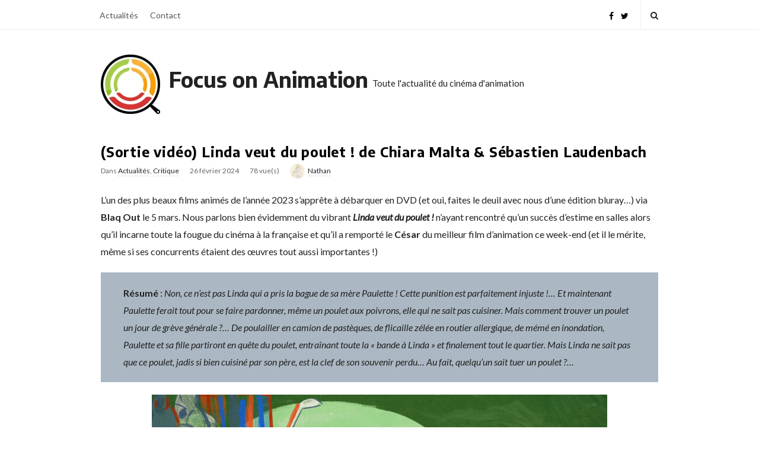

--- FILE ---
content_type: text/html; charset=UTF-8
request_url: https://www.focusonanimation.fr/sortie-video-linda-veut-du-poulet-de-chiara-malta-et-sebastien-laudenbach/49975
body_size: 20244
content:
<!DOCTYPE html>
<html lang="fr-FR" class="no-js">
	<head><meta charset="UTF-8"><script>if(navigator.userAgent.match(/MSIE|Internet Explorer/i)||navigator.userAgent.match(/Trident\/7\..*?rv:11/i)){var href=document.location.href;if(!href.match(/[?&]nowprocket/)){if(href.indexOf("?")==-1){if(href.indexOf("#")==-1){document.location.href=href+"?nowprocket=1"}else{document.location.href=href.replace("#","?nowprocket=1#")}}else{if(href.indexOf("#")==-1){document.location.href=href+"&nowprocket=1"}else{document.location.href=href.replace("#","&nowprocket=1#")}}}}</script><script>class RocketLazyLoadScripts{constructor(){this.triggerEvents=["keydown","mousedown","mousemove","touchmove","touchstart","touchend","wheel"],this.userEventHandler=this._triggerListener.bind(this),this.touchStartHandler=this._onTouchStart.bind(this),this.touchMoveHandler=this._onTouchMove.bind(this),this.touchEndHandler=this._onTouchEnd.bind(this),this.clickHandler=this._onClick.bind(this),this.interceptedClicks=[],window.addEventListener("pageshow",e=>{this.persisted=e.persisted}),window.addEventListener("DOMContentLoaded",()=>{this._preconnect3rdParties()}),this.delayedScripts={normal:[],async:[],defer:[]},this.trash=[],this.allJQueries=[]}_addUserInteractionListener(e){if(document.hidden){e._triggerListener();return}this.triggerEvents.forEach(t=>window.addEventListener(t,e.userEventHandler,{passive:!0})),window.addEventListener("touchstart",e.touchStartHandler,{passive:!0}),window.addEventListener("mousedown",e.touchStartHandler),document.addEventListener("visibilitychange",e.userEventHandler)}_removeUserInteractionListener(){this.triggerEvents.forEach(e=>window.removeEventListener(e,this.userEventHandler,{passive:!0})),document.removeEventListener("visibilitychange",this.userEventHandler)}_onTouchStart(e){"HTML"!==e.target.tagName&&(window.addEventListener("touchend",this.touchEndHandler),window.addEventListener("mouseup",this.touchEndHandler),window.addEventListener("touchmove",this.touchMoveHandler,{passive:!0}),window.addEventListener("mousemove",this.touchMoveHandler),e.target.addEventListener("click",this.clickHandler),this._renameDOMAttribute(e.target,"onclick","rocket-onclick"),this._pendingClickStarted())}_onTouchMove(e){window.removeEventListener("touchend",this.touchEndHandler),window.removeEventListener("mouseup",this.touchEndHandler),window.removeEventListener("touchmove",this.touchMoveHandler,{passive:!0}),window.removeEventListener("mousemove",this.touchMoveHandler),e.target.removeEventListener("click",this.clickHandler),this._renameDOMAttribute(e.target,"rocket-onclick","onclick"),this._pendingClickFinished()}_onTouchEnd(e){window.removeEventListener("touchend",this.touchEndHandler),window.removeEventListener("mouseup",this.touchEndHandler),window.removeEventListener("touchmove",this.touchMoveHandler,{passive:!0}),window.removeEventListener("mousemove",this.touchMoveHandler)}_onClick(e){e.target.removeEventListener("click",this.clickHandler),this._renameDOMAttribute(e.target,"rocket-onclick","onclick"),this.interceptedClicks.push(e),e.preventDefault(),e.stopPropagation(),e.stopImmediatePropagation(),this._pendingClickFinished()}_replayClicks(){window.removeEventListener("touchstart",this.touchStartHandler,{passive:!0}),window.removeEventListener("mousedown",this.touchStartHandler),this.interceptedClicks.forEach(e=>{e.target.dispatchEvent(new MouseEvent("click",{view:e.view,bubbles:!0,cancelable:!0}))})}_waitForPendingClicks(){return new Promise(e=>{this._isClickPending?this._pendingClickFinished=e:e()})}_pendingClickStarted(){this._isClickPending=!0}_pendingClickFinished(){this._isClickPending=!1}_renameDOMAttribute(e,t,i){e.hasAttribute&&e.hasAttribute(t)&&(event.target.setAttribute(i,event.target.getAttribute(t)),event.target.removeAttribute(t))}_triggerListener(){this._removeUserInteractionListener(this),"loading"===document.readyState?document.addEventListener("DOMContentLoaded",this._loadEverythingNow.bind(this)):this._loadEverythingNow()}_preconnect3rdParties(){let e=[];document.querySelectorAll("script[type=rocketlazyloadscript]").forEach(t=>{if(t.hasAttribute("src")){let i=new URL(t.src).origin;i!==location.origin&&e.push({src:i,crossOrigin:t.crossOrigin||"module"===t.getAttribute("data-rocket-type")})}}),e=[...new Map(e.map(e=>[JSON.stringify(e),e])).values()],this._batchInjectResourceHints(e,"preconnect")}async _loadEverythingNow(){this.lastBreath=Date.now(),this._delayEventListeners(this),this._delayJQueryReady(this),this._handleDocumentWrite(),this._registerAllDelayedScripts(),this._preloadAllScripts(),await this._loadScriptsFromList(this.delayedScripts.normal),await this._loadScriptsFromList(this.delayedScripts.defer),await this._loadScriptsFromList(this.delayedScripts.async);try{await this._triggerDOMContentLoaded(),await this._triggerWindowLoad()}catch(e){console.error(e)}window.dispatchEvent(new Event("rocket-allScriptsLoaded")),this._waitForPendingClicks().then(()=>{this._replayClicks()}),this._emptyTrash()}_registerAllDelayedScripts(){document.querySelectorAll("script[type=rocketlazyloadscript]").forEach(e=>{e.hasAttribute("data-rocket-src")?e.hasAttribute("async")&&!1!==e.async?this.delayedScripts.async.push(e):e.hasAttribute("defer")&&!1!==e.defer||"module"===e.getAttribute("data-rocket-type")?this.delayedScripts.defer.push(e):this.delayedScripts.normal.push(e):this.delayedScripts.normal.push(e)})}async _transformScript(e){return await this._littleBreath(),new Promise(t=>{function i(){e.setAttribute("data-rocket-status","executed"),t()}function r(){e.setAttribute("data-rocket-status","failed"),t()}try{let n=e.getAttribute("data-rocket-type"),s=e.getAttribute("data-rocket-src");if(n?(e.type=n,e.removeAttribute("data-rocket-type")):e.removeAttribute("type"),e.addEventListener("load",i),e.addEventListener("error",r),s)e.src=s,e.removeAttribute("data-rocket-src");else if(navigator.userAgent.indexOf("Firefox/")>0){var a=document.createElement("script");[...e.attributes].forEach(e=>{"type"!==e.nodeName&&a.setAttribute("data-rocket-type"===e.nodeName?"type":e.nodeName,e.nodeValue)}),a.text=e.text,e.parentNode.replaceChild(a,e),i()}else e.src="data:text/javascript;base64,"+window.btoa(unescape(encodeURIComponent(e.text)))}catch(o){r()}})}async _loadScriptsFromList(e){let t=e.shift();return t&&t.isConnected?(await this._transformScript(t),this._loadScriptsFromList(e)):Promise.resolve()}_preloadAllScripts(){this._batchInjectResourceHints([...this.delayedScripts.normal,...this.delayedScripts.defer,...this.delayedScripts.async],"preload")}_batchInjectResourceHints(e,t){var i=document.createDocumentFragment();e.forEach(e=>{let r=e.getAttribute&&e.getAttribute("data-rocket-src")||e.src;if(r){let n=document.createElement("link");n.href=r,n.rel=t,"preconnect"!==t&&(n.as="script"),e.getAttribute&&"module"===e.getAttribute("data-rocket-type")&&(n.crossOrigin=!0),e.crossOrigin&&(n.crossOrigin=e.crossOrigin),e.integrity&&(n.integrity=e.integrity),i.appendChild(n),this.trash.push(n)}}),document.head.appendChild(i)}_delayEventListeners(e){let t={};function i(e,i){!function e(i){!t[i]&&(t[i]={originalFunctions:{add:i.addEventListener,remove:i.removeEventListener},eventsToRewrite:[]},i.addEventListener=function(){arguments[0]=r(arguments[0]),t[i].originalFunctions.add.apply(i,arguments)},i.removeEventListener=function(){arguments[0]=r(arguments[0]),t[i].originalFunctions.remove.apply(i,arguments)});function r(e){return t[i].eventsToRewrite.indexOf(e)>=0?"rocket-"+e:e}}(e),t[e].eventsToRewrite.push(i)}function r(e,t){let i=e[t];Object.defineProperty(e,t,{get:()=>i||function(){},set(r){e["rocket"+t]=i=r}})}i(document,"DOMContentLoaded"),i(window,"DOMContentLoaded"),i(window,"load"),i(window,"pageshow"),i(document,"readystatechange"),r(document,"onreadystatechange"),r(window,"onload"),r(window,"onpageshow")}_delayJQueryReady(e){let t;function i(i){if(i&&i.fn&&!e.allJQueries.includes(i)){i.fn.ready=i.fn.init.prototype.ready=function(t){return e.domReadyFired?t.bind(document)(i):document.addEventListener("rocket-DOMContentLoaded",()=>t.bind(document)(i)),i([])};let r=i.fn.on;i.fn.on=i.fn.init.prototype.on=function(){if(this[0]===window){function e(e){return e.split(" ").map(e=>"load"===e||0===e.indexOf("load.")?"rocket-jquery-load":e).join(" ")}"string"==typeof arguments[0]||arguments[0]instanceof String?arguments[0]=e(arguments[0]):"object"==typeof arguments[0]&&Object.keys(arguments[0]).forEach(t=>{delete Object.assign(arguments[0],{[e(t)]:arguments[0][t]})[t]})}return r.apply(this,arguments),this},e.allJQueries.push(i)}t=i}i(window.jQuery),Object.defineProperty(window,"jQuery",{get:()=>t,set(e){i(e)}})}async _triggerDOMContentLoaded(){this.domReadyFired=!0,await this._littleBreath(),document.dispatchEvent(new Event("rocket-DOMContentLoaded")),await this._littleBreath(),window.dispatchEvent(new Event("rocket-DOMContentLoaded")),await this._littleBreath(),document.dispatchEvent(new Event("rocket-readystatechange")),await this._littleBreath(),document.rocketonreadystatechange&&document.rocketonreadystatechange()}async _triggerWindowLoad(){await this._littleBreath(),window.dispatchEvent(new Event("rocket-load")),await this._littleBreath(),window.rocketonload&&window.rocketonload(),await this._littleBreath(),this.allJQueries.forEach(e=>e(window).trigger("rocket-jquery-load")),await this._littleBreath();let e=new Event("rocket-pageshow");e.persisted=this.persisted,window.dispatchEvent(e),await this._littleBreath(),window.rocketonpageshow&&window.rocketonpageshow({persisted:this.persisted})}_handleDocumentWrite(){let e=new Map;document.write=document.writeln=function(t){let i=document.currentScript;i||console.error("WPRocket unable to document.write this: "+t);let r=document.createRange(),n=i.parentElement,s=e.get(i);void 0===s&&(s=i.nextSibling,e.set(i,s));let a=document.createDocumentFragment();r.setStart(a,0),a.appendChild(r.createContextualFragment(t)),n.insertBefore(a,s)}}async _littleBreath(){Date.now()-this.lastBreath>45&&(await this._requestAnimFrame(),this.lastBreath=Date.now())}async _requestAnimFrame(){return document.hidden?new Promise(e=>setTimeout(e)):new Promise(e=>requestAnimationFrame(e))}_emptyTrash(){this.trash.forEach(e=>e.remove())}static run(){let e=new RocketLazyLoadScripts;e._addUserInteractionListener(e)}}RocketLazyLoadScripts.run();</script>
		
		<meta name="viewport" content="width=device-width, initial-scale=1, maximum-scale=1">
		<meta http-equiv="X-UA-Compatible" content="IE=edge">
		<link rel="profile" href="http://gmpg.org/xfn/11">
		<link rel="pingback" href="https://www.focusonanimation.fr/xmlrpc.php">
				<!--[if lt IE 9]>
		<script src="https://www.focusonanimation.fr/wp-content/themes/writing/js/html5.js"></script>
		<![endif]-->
		<script type="rocketlazyloadscript">(function(){document.documentElement.className='js'})();</script>

		<meta name='robots' content='index, follow, max-image-preview:large, max-snippet:-1, max-video-preview:-1' />

	<!-- This site is optimized with the Yoast SEO plugin v21.8.1 - https://yoast.com/wordpress/plugins/seo/ -->
	<title>(Sortie vidéo) Linda veut du poulet ! de Chiara Malta &amp; Sébastien Laudenbach - Focus on Animation</title><link rel="preload" as="style" href="https://fonts.googleapis.com/css?family=Lora%3A400%2C700%7CEncode%20Sans%3Aregular%2C700%7CLato%3Aregular%2Citalic%2C700&#038;subset=latin%2Clatin-ext&#038;display=swap" /><link rel="stylesheet" href="https://fonts.googleapis.com/css?family=Lora%3A400%2C700%7CEncode%20Sans%3Aregular%2C700%7CLato%3Aregular%2Citalic%2C700&#038;subset=latin%2Clatin-ext&#038;display=swap" media="print" onload="this.media='all'" /><noscript><link rel="stylesheet" href="https://fonts.googleapis.com/css?family=Lora%3A400%2C700%7CEncode%20Sans%3Aregular%2C700%7CLato%3Aregular%2Citalic%2C700&#038;subset=latin%2Clatin-ext&#038;display=swap" /></noscript><link rel="stylesheet" href="https://www.focusonanimation.fr/wp-content/cache/min/1/22d19d6a1524e7ea5fc419bc43310087.css" media="all" data-minify="1" />
	<link rel="canonical" href="https://www.focusonanimation.fr/sortie-video-linda-veut-du-poulet-de-chiara-malta-et-sebastien-laudenbach/49975" />
	<meta property="og:locale" content="fr_FR" />
	<meta property="og:type" content="article" />
	<meta property="og:title" content="(Sortie vidéo) Linda veut du poulet ! de Chiara Malta &amp; Sébastien Laudenbach - Focus on Animation" />
	<meta property="og:description" content="L&rsquo;un des plus beaux films animés de l&rsquo;année 2023 s&rsquo;apprête à débarquer en DVD (et oui, faites le deuil avec nous d&rsquo;une édition bluray&#8230;) via Blaq Out le 5 mars. Nous parlons bien évidemment du vibrant Linda veut du poulet [&hellip;]" />
	<meta property="og:url" content="https://www.focusonanimation.fr/sortie-video-linda-veut-du-poulet-de-chiara-malta-et-sebastien-laudenbach/49975" />
	<meta property="og:site_name" content="Focus on Animation" />
	<meta property="article:publisher" content="https://www.facebook.com/focus.on.animation" />
	<meta property="article:published_time" content="2024-02-26T13:00:00+00:00" />
	<meta property="article:modified_time" content="2024-02-27T22:31:57+00:00" />
	<meta property="og:image" content="https://www.focusonanimation.fr/wp-content/uploads/2023/10/LVDP_014-1024x429.jpg" />
	<meta property="og:image:width" content="1024" />
	<meta property="og:image:height" content="429" />
	<meta property="og:image:type" content="image/jpeg" />
	<meta name="author" content="Nathan" />
	<meta name="twitter:card" content="summary_large_image" />
	<meta name="twitter:creator" content="@https://twitter.com/focus_nathan" />
	<meta name="twitter:site" content="@foa_com" />
	<meta name="twitter:label1" content="Écrit par" />
	<meta name="twitter:data1" content="Nathan" />
	<meta name="twitter:label2" content="Durée de lecture estimée" />
	<meta name="twitter:data2" content="4 minutes" />
	<script type="application/ld+json" class="yoast-schema-graph">{"@context":"https://schema.org","@graph":[{"@type":"Article","@id":"https://www.focusonanimation.fr/sortie-video-linda-veut-du-poulet-de-chiara-malta-et-sebastien-laudenbach/49975#article","isPartOf":{"@id":"https://www.focusonanimation.fr/sortie-video-linda-veut-du-poulet-de-chiara-malta-et-sebastien-laudenbach/49975"},"author":{"name":"Nathan","@id":"https://www.focusonanimation.fr/#/schema/person/4440438a6381d11a28ced786dd85ab3c"},"headline":"(Sortie vidéo) Linda veut du poulet ! de Chiara Malta &#038; Sébastien Laudenbach","datePublished":"2024-02-26T13:00:00+00:00","dateModified":"2024-02-27T22:31:57+00:00","mainEntityOfPage":{"@id":"https://www.focusonanimation.fr/sortie-video-linda-veut-du-poulet-de-chiara-malta-et-sebastien-laudenbach/49975"},"wordCount":672,"commentCount":0,"publisher":{"@id":"https://www.focusonanimation.fr/#organization"},"image":{"@id":"https://www.focusonanimation.fr/sortie-video-linda-veut-du-poulet-de-chiara-malta-et-sebastien-laudenbach/49975#primaryimage"},"thumbnailUrl":"https://www.focusonanimation.fr/wp-content/uploads/2023/10/LVDP_014.jpg","keywords":["chiara malta","Gebeka Films","Linda veut du poulet","sébastien laudenbach"],"articleSection":["Actualités","Critique"],"inLanguage":"fr-FR","potentialAction":[{"@type":"CommentAction","name":"Comment","target":["https://www.focusonanimation.fr/sortie-video-linda-veut-du-poulet-de-chiara-malta-et-sebastien-laudenbach/49975#respond"]}]},{"@type":"WebPage","@id":"https://www.focusonanimation.fr/sortie-video-linda-veut-du-poulet-de-chiara-malta-et-sebastien-laudenbach/49975","url":"https://www.focusonanimation.fr/sortie-video-linda-veut-du-poulet-de-chiara-malta-et-sebastien-laudenbach/49975","name":"(Sortie vidéo) Linda veut du poulet ! de Chiara Malta & Sébastien Laudenbach - Focus on Animation","isPartOf":{"@id":"https://www.focusonanimation.fr/#website"},"primaryImageOfPage":{"@id":"https://www.focusonanimation.fr/sortie-video-linda-veut-du-poulet-de-chiara-malta-et-sebastien-laudenbach/49975#primaryimage"},"image":{"@id":"https://www.focusonanimation.fr/sortie-video-linda-veut-du-poulet-de-chiara-malta-et-sebastien-laudenbach/49975#primaryimage"},"thumbnailUrl":"https://www.focusonanimation.fr/wp-content/uploads/2023/10/LVDP_014.jpg","datePublished":"2024-02-26T13:00:00+00:00","dateModified":"2024-02-27T22:31:57+00:00","breadcrumb":{"@id":"https://www.focusonanimation.fr/sortie-video-linda-veut-du-poulet-de-chiara-malta-et-sebastien-laudenbach/49975#breadcrumb"},"inLanguage":"fr-FR","potentialAction":[{"@type":"ReadAction","target":["https://www.focusonanimation.fr/sortie-video-linda-veut-du-poulet-de-chiara-malta-et-sebastien-laudenbach/49975"]}]},{"@type":"ImageObject","inLanguage":"fr-FR","@id":"https://www.focusonanimation.fr/sortie-video-linda-veut-du-poulet-de-chiara-malta-et-sebastien-laudenbach/49975#primaryimage","url":"https://www.focusonanimation.fr/wp-content/uploads/2023/10/LVDP_014.jpg","contentUrl":"https://www.focusonanimation.fr/wp-content/uploads/2023/10/LVDP_014.jpg","width":2048,"height":858},{"@type":"BreadcrumbList","@id":"https://www.focusonanimation.fr/sortie-video-linda-veut-du-poulet-de-chiara-malta-et-sebastien-laudenbach/49975#breadcrumb","itemListElement":[{"@type":"ListItem","position":1,"name":"Home","item":"https://www.focusonanimation.fr/"},{"@type":"ListItem","position":2,"name":"(Sortie vidéo) Linda veut du poulet ! de Chiara Malta &#038; Sébastien Laudenbach"}]},{"@type":"WebSite","@id":"https://www.focusonanimation.fr/#website","url":"https://www.focusonanimation.fr/","name":"Focus on Animation","description":"Toute l&#039;actualité du cinéma d&#039;animation","publisher":{"@id":"https://www.focusonanimation.fr/#organization"},"potentialAction":[{"@type":"SearchAction","target":{"@type":"EntryPoint","urlTemplate":"https://www.focusonanimation.fr/?s={search_term_string}"},"query-input":"required name=search_term_string"}],"inLanguage":"fr-FR"},{"@type":"Organization","@id":"https://www.focusonanimation.fr/#organization","name":"Focus on Animation","url":"https://www.focusonanimation.fr/","logo":{"@type":"ImageObject","inLanguage":"fr-FR","@id":"https://www.focusonanimation.fr/#/schema/logo/image/","url":"https://www.focusonanimation.fr/wp-content/uploads/2021/08/loupe-foa-tn.jpg","contentUrl":"https://www.focusonanimation.fr/wp-content/uploads/2021/08/loupe-foa-tn.jpg","width":100,"height":100,"caption":"Focus on Animation"},"image":{"@id":"https://www.focusonanimation.fr/#/schema/logo/image/"},"sameAs":["https://www.facebook.com/focus.on.animation","https://twitter.com/foa_com"]},{"@type":"Person","@id":"https://www.focusonanimation.fr/#/schema/person/4440438a6381d11a28ced786dd85ab3c","name":"Nathan","image":{"@type":"ImageObject","inLanguage":"fr-FR","@id":"https://www.focusonanimation.fr/#/schema/person/image/","url":"https://secure.gravatar.com/avatar/4d25a90ee019a1ff584b888ddb2f855a?s=96&d=blank&r=g","contentUrl":"https://secure.gravatar.com/avatar/4d25a90ee019a1ff584b888ddb2f855a?s=96&d=blank&r=g","caption":"Nathan"},"description":"Nourri aux univers animés depuis la découverte de \"Kirikou et la sorcière\" en 1998, Nathan porte son regard critique et analytique sur l'univers des longs-métrages. Il est rédacteur sur Focus on Animation depuis 2012 et est l'auteur d'un ouvrage somme sur la carrière de Michel Ocelot (chez Third Editions).","sameAs":["https://focusonanimation.fr/","https://www.instagram.com/nathan_foa/","https://twitter.com/https://twitter.com/focus_nathan"],"url":"https://www.focusonanimation.fr/author/nathan"}]}</script>
	<!-- / Yoast SEO plugin. -->


<link rel='dns-prefetch' href='//platform-api.sharethis.com' />
<link rel='dns-prefetch' href='//stats.wp.com' />
<link rel='dns-prefetch' href='//fonts.googleapis.com' />
<link href='https://fonts.gstatic.com' crossorigin rel='preconnect' />
<link rel="alternate" type="application/rss+xml" title="Focus on Animation &raquo; Flux" href="https://www.focusonanimation.fr/feed" />
<link rel="alternate" type="application/rss+xml" title="Focus on Animation &raquo; Flux des commentaires" href="https://www.focusonanimation.fr/comments/feed" />
<link rel="alternate" type="application/rss+xml" title="Focus on Animation &raquo; (Sortie vidéo) Linda veut du poulet ! de Chiara Malta &#038; Sébastien Laudenbach Flux des commentaires" href="https://www.focusonanimation.fr/sortie-video-linda-veut-du-poulet-de-chiara-malta-et-sebastien-laudenbach/49975/feed" />
<script type="rocketlazyloadscript" data-rocket-type="text/javascript">
window._wpemojiSettings = {"baseUrl":"https:\/\/s.w.org\/images\/core\/emoji\/14.0.0\/72x72\/","ext":".png","svgUrl":"https:\/\/s.w.org\/images\/core\/emoji\/14.0.0\/svg\/","svgExt":".svg","source":{"concatemoji":"https:\/\/www.focusonanimation.fr\/wp-includes\/js\/wp-emoji-release.min.js?ver=6.2.8"}};
/*! This file is auto-generated */
!function(e,a,t){var n,r,o,i=a.createElement("canvas"),p=i.getContext&&i.getContext("2d");function s(e,t){p.clearRect(0,0,i.width,i.height),p.fillText(e,0,0);e=i.toDataURL();return p.clearRect(0,0,i.width,i.height),p.fillText(t,0,0),e===i.toDataURL()}function c(e){var t=a.createElement("script");t.src=e,t.defer=t.type="text/javascript",a.getElementsByTagName("head")[0].appendChild(t)}for(o=Array("flag","emoji"),t.supports={everything:!0,everythingExceptFlag:!0},r=0;r<o.length;r++)t.supports[o[r]]=function(e){if(p&&p.fillText)switch(p.textBaseline="top",p.font="600 32px Arial",e){case"flag":return s("\ud83c\udff3\ufe0f\u200d\u26a7\ufe0f","\ud83c\udff3\ufe0f\u200b\u26a7\ufe0f")?!1:!s("\ud83c\uddfa\ud83c\uddf3","\ud83c\uddfa\u200b\ud83c\uddf3")&&!s("\ud83c\udff4\udb40\udc67\udb40\udc62\udb40\udc65\udb40\udc6e\udb40\udc67\udb40\udc7f","\ud83c\udff4\u200b\udb40\udc67\u200b\udb40\udc62\u200b\udb40\udc65\u200b\udb40\udc6e\u200b\udb40\udc67\u200b\udb40\udc7f");case"emoji":return!s("\ud83e\udef1\ud83c\udffb\u200d\ud83e\udef2\ud83c\udfff","\ud83e\udef1\ud83c\udffb\u200b\ud83e\udef2\ud83c\udfff")}return!1}(o[r]),t.supports.everything=t.supports.everything&&t.supports[o[r]],"flag"!==o[r]&&(t.supports.everythingExceptFlag=t.supports.everythingExceptFlag&&t.supports[o[r]]);t.supports.everythingExceptFlag=t.supports.everythingExceptFlag&&!t.supports.flag,t.DOMReady=!1,t.readyCallback=function(){t.DOMReady=!0},t.supports.everything||(n=function(){t.readyCallback()},a.addEventListener?(a.addEventListener("DOMContentLoaded",n,!1),e.addEventListener("load",n,!1)):(e.attachEvent("onload",n),a.attachEvent("onreadystatechange",function(){"complete"===a.readyState&&t.readyCallback()})),(e=t.source||{}).concatemoji?c(e.concatemoji):e.wpemoji&&e.twemoji&&(c(e.twemoji),c(e.wpemoji)))}(window,document,window._wpemojiSettings);
</script>
<style type="text/css">
img.wp-smiley,
img.emoji {
	display: inline !important;
	border: none !important;
	box-shadow: none !important;
	height: 1em !important;
	width: 1em !important;
	margin: 0 0.07em !important;
	vertical-align: -0.1em !important;
	background: none !important;
	padding: 0 !important;
}
</style>
	
<style id='wp-block-library-inline-css' type='text/css'>
.has-text-align-justify{text-align:justify;}
</style>



<style id='global-styles-inline-css' type='text/css'>
body{--wp--preset--color--black: #000000;--wp--preset--color--cyan-bluish-gray: #abb8c3;--wp--preset--color--white: #ffffff;--wp--preset--color--pale-pink: #f78da7;--wp--preset--color--vivid-red: #cf2e2e;--wp--preset--color--luminous-vivid-orange: #ff6900;--wp--preset--color--luminous-vivid-amber: #fcb900;--wp--preset--color--light-green-cyan: #7bdcb5;--wp--preset--color--vivid-green-cyan: #00d084;--wp--preset--color--pale-cyan-blue: #8ed1fc;--wp--preset--color--vivid-cyan-blue: #0693e3;--wp--preset--color--vivid-purple: #9b51e0;--wp--preset--gradient--vivid-cyan-blue-to-vivid-purple: linear-gradient(135deg,rgba(6,147,227,1) 0%,rgb(155,81,224) 100%);--wp--preset--gradient--light-green-cyan-to-vivid-green-cyan: linear-gradient(135deg,rgb(122,220,180) 0%,rgb(0,208,130) 100%);--wp--preset--gradient--luminous-vivid-amber-to-luminous-vivid-orange: linear-gradient(135deg,rgba(252,185,0,1) 0%,rgba(255,105,0,1) 100%);--wp--preset--gradient--luminous-vivid-orange-to-vivid-red: linear-gradient(135deg,rgba(255,105,0,1) 0%,rgb(207,46,46) 100%);--wp--preset--gradient--very-light-gray-to-cyan-bluish-gray: linear-gradient(135deg,rgb(238,238,238) 0%,rgb(169,184,195) 100%);--wp--preset--gradient--cool-to-warm-spectrum: linear-gradient(135deg,rgb(74,234,220) 0%,rgb(151,120,209) 20%,rgb(207,42,186) 40%,rgb(238,44,130) 60%,rgb(251,105,98) 80%,rgb(254,248,76) 100%);--wp--preset--gradient--blush-light-purple: linear-gradient(135deg,rgb(255,206,236) 0%,rgb(152,150,240) 100%);--wp--preset--gradient--blush-bordeaux: linear-gradient(135deg,rgb(254,205,165) 0%,rgb(254,45,45) 50%,rgb(107,0,62) 100%);--wp--preset--gradient--luminous-dusk: linear-gradient(135deg,rgb(255,203,112) 0%,rgb(199,81,192) 50%,rgb(65,88,208) 100%);--wp--preset--gradient--pale-ocean: linear-gradient(135deg,rgb(255,245,203) 0%,rgb(182,227,212) 50%,rgb(51,167,181) 100%);--wp--preset--gradient--electric-grass: linear-gradient(135deg,rgb(202,248,128) 0%,rgb(113,206,126) 100%);--wp--preset--gradient--midnight: linear-gradient(135deg,rgb(2,3,129) 0%,rgb(40,116,252) 100%);--wp--preset--duotone--dark-grayscale: url('#wp-duotone-dark-grayscale');--wp--preset--duotone--grayscale: url('#wp-duotone-grayscale');--wp--preset--duotone--purple-yellow: url('#wp-duotone-purple-yellow');--wp--preset--duotone--blue-red: url('#wp-duotone-blue-red');--wp--preset--duotone--midnight: url('#wp-duotone-midnight');--wp--preset--duotone--magenta-yellow: url('#wp-duotone-magenta-yellow');--wp--preset--duotone--purple-green: url('#wp-duotone-purple-green');--wp--preset--duotone--blue-orange: url('#wp-duotone-blue-orange');--wp--preset--font-size--small: 13px;--wp--preset--font-size--medium: 20px;--wp--preset--font-size--large: 36px;--wp--preset--font-size--x-large: 42px;--wp--preset--spacing--20: 0.44rem;--wp--preset--spacing--30: 0.67rem;--wp--preset--spacing--40: 1rem;--wp--preset--spacing--50: 1.5rem;--wp--preset--spacing--60: 2.25rem;--wp--preset--spacing--70: 3.38rem;--wp--preset--spacing--80: 5.06rem;--wp--preset--shadow--natural: 6px 6px 9px rgba(0, 0, 0, 0.2);--wp--preset--shadow--deep: 12px 12px 50px rgba(0, 0, 0, 0.4);--wp--preset--shadow--sharp: 6px 6px 0px rgba(0, 0, 0, 0.2);--wp--preset--shadow--outlined: 6px 6px 0px -3px rgba(255, 255, 255, 1), 6px 6px rgba(0, 0, 0, 1);--wp--preset--shadow--crisp: 6px 6px 0px rgba(0, 0, 0, 1);}:where(.is-layout-flex){gap: 0.5em;}body .is-layout-flow > .alignleft{float: left;margin-inline-start: 0;margin-inline-end: 2em;}body .is-layout-flow > .alignright{float: right;margin-inline-start: 2em;margin-inline-end: 0;}body .is-layout-flow > .aligncenter{margin-left: auto !important;margin-right: auto !important;}body .is-layout-constrained > .alignleft{float: left;margin-inline-start: 0;margin-inline-end: 2em;}body .is-layout-constrained > .alignright{float: right;margin-inline-start: 2em;margin-inline-end: 0;}body .is-layout-constrained > .aligncenter{margin-left: auto !important;margin-right: auto !important;}body .is-layout-constrained > :where(:not(.alignleft):not(.alignright):not(.alignfull)){max-width: var(--wp--style--global--content-size);margin-left: auto !important;margin-right: auto !important;}body .is-layout-constrained > .alignwide{max-width: var(--wp--style--global--wide-size);}body .is-layout-flex{display: flex;}body .is-layout-flex{flex-wrap: wrap;align-items: center;}body .is-layout-flex > *{margin: 0;}:where(.wp-block-columns.is-layout-flex){gap: 2em;}.has-black-color{color: var(--wp--preset--color--black) !important;}.has-cyan-bluish-gray-color{color: var(--wp--preset--color--cyan-bluish-gray) !important;}.has-white-color{color: var(--wp--preset--color--white) !important;}.has-pale-pink-color{color: var(--wp--preset--color--pale-pink) !important;}.has-vivid-red-color{color: var(--wp--preset--color--vivid-red) !important;}.has-luminous-vivid-orange-color{color: var(--wp--preset--color--luminous-vivid-orange) !important;}.has-luminous-vivid-amber-color{color: var(--wp--preset--color--luminous-vivid-amber) !important;}.has-light-green-cyan-color{color: var(--wp--preset--color--light-green-cyan) !important;}.has-vivid-green-cyan-color{color: var(--wp--preset--color--vivid-green-cyan) !important;}.has-pale-cyan-blue-color{color: var(--wp--preset--color--pale-cyan-blue) !important;}.has-vivid-cyan-blue-color{color: var(--wp--preset--color--vivid-cyan-blue) !important;}.has-vivid-purple-color{color: var(--wp--preset--color--vivid-purple) !important;}.has-black-background-color{background-color: var(--wp--preset--color--black) !important;}.has-cyan-bluish-gray-background-color{background-color: var(--wp--preset--color--cyan-bluish-gray) !important;}.has-white-background-color{background-color: var(--wp--preset--color--white) !important;}.has-pale-pink-background-color{background-color: var(--wp--preset--color--pale-pink) !important;}.has-vivid-red-background-color{background-color: var(--wp--preset--color--vivid-red) !important;}.has-luminous-vivid-orange-background-color{background-color: var(--wp--preset--color--luminous-vivid-orange) !important;}.has-luminous-vivid-amber-background-color{background-color: var(--wp--preset--color--luminous-vivid-amber) !important;}.has-light-green-cyan-background-color{background-color: var(--wp--preset--color--light-green-cyan) !important;}.has-vivid-green-cyan-background-color{background-color: var(--wp--preset--color--vivid-green-cyan) !important;}.has-pale-cyan-blue-background-color{background-color: var(--wp--preset--color--pale-cyan-blue) !important;}.has-vivid-cyan-blue-background-color{background-color: var(--wp--preset--color--vivid-cyan-blue) !important;}.has-vivid-purple-background-color{background-color: var(--wp--preset--color--vivid-purple) !important;}.has-black-border-color{border-color: var(--wp--preset--color--black) !important;}.has-cyan-bluish-gray-border-color{border-color: var(--wp--preset--color--cyan-bluish-gray) !important;}.has-white-border-color{border-color: var(--wp--preset--color--white) !important;}.has-pale-pink-border-color{border-color: var(--wp--preset--color--pale-pink) !important;}.has-vivid-red-border-color{border-color: var(--wp--preset--color--vivid-red) !important;}.has-luminous-vivid-orange-border-color{border-color: var(--wp--preset--color--luminous-vivid-orange) !important;}.has-luminous-vivid-amber-border-color{border-color: var(--wp--preset--color--luminous-vivid-amber) !important;}.has-light-green-cyan-border-color{border-color: var(--wp--preset--color--light-green-cyan) !important;}.has-vivid-green-cyan-border-color{border-color: var(--wp--preset--color--vivid-green-cyan) !important;}.has-pale-cyan-blue-border-color{border-color: var(--wp--preset--color--pale-cyan-blue) !important;}.has-vivid-cyan-blue-border-color{border-color: var(--wp--preset--color--vivid-cyan-blue) !important;}.has-vivid-purple-border-color{border-color: var(--wp--preset--color--vivid-purple) !important;}.has-vivid-cyan-blue-to-vivid-purple-gradient-background{background: var(--wp--preset--gradient--vivid-cyan-blue-to-vivid-purple) !important;}.has-light-green-cyan-to-vivid-green-cyan-gradient-background{background: var(--wp--preset--gradient--light-green-cyan-to-vivid-green-cyan) !important;}.has-luminous-vivid-amber-to-luminous-vivid-orange-gradient-background{background: var(--wp--preset--gradient--luminous-vivid-amber-to-luminous-vivid-orange) !important;}.has-luminous-vivid-orange-to-vivid-red-gradient-background{background: var(--wp--preset--gradient--luminous-vivid-orange-to-vivid-red) !important;}.has-very-light-gray-to-cyan-bluish-gray-gradient-background{background: var(--wp--preset--gradient--very-light-gray-to-cyan-bluish-gray) !important;}.has-cool-to-warm-spectrum-gradient-background{background: var(--wp--preset--gradient--cool-to-warm-spectrum) !important;}.has-blush-light-purple-gradient-background{background: var(--wp--preset--gradient--blush-light-purple) !important;}.has-blush-bordeaux-gradient-background{background: var(--wp--preset--gradient--blush-bordeaux) !important;}.has-luminous-dusk-gradient-background{background: var(--wp--preset--gradient--luminous-dusk) !important;}.has-pale-ocean-gradient-background{background: var(--wp--preset--gradient--pale-ocean) !important;}.has-electric-grass-gradient-background{background: var(--wp--preset--gradient--electric-grass) !important;}.has-midnight-gradient-background{background: var(--wp--preset--gradient--midnight) !important;}.has-small-font-size{font-size: var(--wp--preset--font-size--small) !important;}.has-medium-font-size{font-size: var(--wp--preset--font-size--medium) !important;}.has-large-font-size{font-size: var(--wp--preset--font-size--large) !important;}.has-x-large-font-size{font-size: var(--wp--preset--font-size--x-large) !important;}
.wp-block-navigation a:where(:not(.wp-element-button)){color: inherit;}
:where(.wp-block-columns.is-layout-flex){gap: 2em;}
.wp-block-pullquote{font-size: 1.5em;line-height: 1.6;}
</style>









<!--[if lt IE 9]>
<link rel='stylesheet' id='asalah-ie-css' href='https://www.focusonanimation.fr/wp-content/themes/writing/css/ie.css?ver=6.2.8' type='text/css' media='all' />
<![endif]-->



<script type="rocketlazyloadscript" data-rocket-type='text/javascript' data-rocket-src='https://www.focusonanimation.fr/wp-includes/js/jquery/jquery.min.js?ver=3.6.4' id='jquery-core-js' defer></script>
<script type="rocketlazyloadscript" data-rocket-type='text/javascript' data-rocket-src='https://www.focusonanimation.fr/wp-includes/js/jquery/jquery-migrate.min.js?ver=3.4.0' id='jquery-migrate-js' defer></script>
<script type="rocketlazyloadscript" data-minify="1" data-rocket-type='text/javascript' data-rocket-src='https://www.focusonanimation.fr/wp-content/cache/min/1/js/sharethis.js?ver=1677282021' id='share-this-share-buttons-mu-js' defer></script>
<script type="rocketlazyloadscript" data-minify="1" data-rocket-type='text/javascript' data-rocket-src='https://www.focusonanimation.fr/wp-content/cache/min/1/wp-content/themes/writing/js/modernizr.js?ver=1677282024' id='asalah-modernizr-js' defer></script>
<link rel="https://api.w.org/" href="https://www.focusonanimation.fr/wp-json/" /><link rel="alternate" type="application/json" href="https://www.focusonanimation.fr/wp-json/wp/v2/posts/49975" /><link rel="EditURI" type="application/rsd+xml" title="RSD" href="https://www.focusonanimation.fr/xmlrpc.php?rsd" />
<link rel="wlwmanifest" type="application/wlwmanifest+xml" href="https://www.focusonanimation.fr/wp-includes/wlwmanifest.xml" />
<meta name="generator" content="WordPress 6.2.8" />
<link rel='shortlink' href='https://wp.me/pxfNt-d03' />
<link rel="alternate" type="application/json+oembed" href="https://www.focusonanimation.fr/wp-json/oembed/1.0/embed?url=https%3A%2F%2Fwww.focusonanimation.fr%2Fsortie-video-linda-veut-du-poulet-de-chiara-malta-et-sebastien-laudenbach%2F49975" />
<link rel="alternate" type="text/xml+oembed" href="https://www.focusonanimation.fr/wp-json/oembed/1.0/embed?url=https%3A%2F%2Fwww.focusonanimation.fr%2Fsortie-video-linda-veut-du-poulet-de-chiara-malta-et-sebastien-laudenbach%2F49975&#038;format=xml" />
<meta name="generator" content="Redux 4.5.9" />	<style>img#wpstats{display:none}</style>
		<style type="text/css" id="asalah_custom_style_code">.site_logo, .site_logo a { font-family:"Encode Sans","Helvetica Neue",sans-serif; letter-spacing: normal;}body {font-family:"Lato","Helvetica Neue",sans-serif;}.title a:hover, .title a:focus , .post_navigation_item .post_info_wrapper .post_title a:hover, .post_navigation_item .post_info_wrapper .post_title a:focus {color:#015d90;}.logo_dot, .top_header_items_holder .logo_dot {display: none;}.logo_tagline.site_tagline {font-family:"Lato","Helvetica Neue",sans-serif !important;}h1,h2,h3,h4,h5,h6 {font-family:"Encode Sans","Helvetica Neue",sans-serif!important;}.main_content.col-md-12 .blog_single .blog_post_text, .main_content.col-md-9 .blog_single .blog_post_text {font-family:"Lato","Helvetica Neue",sans-serif;}.main_content.col-md-12 .blog_posts_list .blog_post_text, .blog_post_description, .blog_posts_wrapper.masonry_blog_style .blog_post_description, .main_content.col-md-12 .blog_posts_wrapper.list_blog_style.blog_posts_list .blog_post_text, .blog_posts_wrapper.list_blog_style .blog_post_description p, .blog_posts_wrapper.masonry_blog_style .blog_post_description, .blog_posts_wrapper.banner_grid_blog_style .blog_style_featured_other .blog_post_description, .blog_posts_wrapper.list_blog_style .blog_post_description p, .blog_posts_wrapper.banner_list_blog_style .blog_style_featured_other .blog_post_description p {font-family:"Lato","Helvetica Neue",sans-serif;}.nav > li > a, .dropdown-menu > li > a {font-family:"Lato","Helvetica Neue",sans-serif;}.main_content .blog_posts_wrapper.blog_posts_list .blog_post_title .title, .main_content.col-md-9 .blog_posts_wrapper.blog_posts_list .blog_post_title .title {font-family:"Lato","Helvetica Neue",sans-serif;}.main_content .blog_single > .blog_post_container .blog_post_title .title {font-family:"Lato","Helvetica Neue",sans-serif;}.blog_post_meta .blog_meta_item {font-family:"Lato","Helvetica Neue",sans-serif;}.widget_container .widget_title {font-family:"Lato","Helvetica Neue",sans-serif;}.skin_color, .skin_color_hover:hover, a, .user_info_button:hover, .header_social_icons a:hover, .blog_post_meta .blog_meta_item a:hover, .widget_container ul li a:hover, .asalah_post_gallery_nav_container ul.flex-direction-nav > li a:hover:before, .post_navigation_item:hover a.post_navigation_arrow, .comment_body p a:hover, .author_text .social_icons_list a:hover, .skin_color_hover:focus, a, .user_info_button:focus, .header_social_icons a:focus, .blog_post_meta .blog_meta_item a:focus, .widget_container ul li a:focus, .asalah_post_gallery_nav_container ul.flex-direction-nav > li a:focus:before, .post_navigation_item:focus a.post_navigation_arrow, .comment_body p a:focus, .author_text .social_icons_list a:focus, .author_text .social_icons_list a:active {color: #015d90;}.skin_bg, .skin_bg_hover:hover, .blog_post_control_item a:hover, .widget_container.asalah-social-widget .widget_social_icon:hover, .tagcloud a:hover, .cookies_accept_button:hover, .skin_bg, .skin_bg_hover:focus, .blog_post_control_item a:focus, .widget_container.asalah-social-widget .widget_social_icon:focus, .tagcloud a:focus, .cookies_accept_button:focus {background-color: #015d90;}.skin_border, .blog_post_control_item a, .navigation.pagination .nav-links .page-numbers:hover, .navigation.pagination .nav-links .page-numbers:focus, .navigation.pagination .nav-links .page-numbers.current, .navigation_links a:hover, .navigation_links a:focus, .cookies_accept_button {border-color: #015d90;}.skin_border_left {border-left-color: #015d90;}.skin_border_right {border-right-color: #015d90;}.skin_border_top {border-top-color: #015d90;}progress[value]::-webkit-progress-value {background-color:#015d90;}progress[value]::-moz-progress-bar {background-color:#015d90;}.skin_border_bottom,.comment_body p a:hover, .comment_body p a:focus {border-bottom-color: #015d90;}</style><style type="text/css">.recentcomments a{display:inline !important;padding:0 !important;margin:0 !important;}</style>		<style type="text/css" id="wp-custom-css">
			.wp-embed-responsive .wp-block-embed__wrapper:before {
    padding-top: 0 !important;
}		</style>
		<noscript><style id="rocket-lazyload-nojs-css">.rll-youtube-player, [data-lazy-src]{display:none !important;}</style></noscript>	</head>
		<body class="post-template-default single single-post postid-49975 single-format-standard wp-embed-responsive sticky_menu_enabled masvideos-no-js">

					<!-- Load facebook SDK -->
			<div id="fb-root"></div>
			<script type="rocketlazyloadscript">window.addEventListener('DOMContentLoaded', function() {
			jQuery(document).ready(function() {
								
					(function(d, s, id){
			     var js, fjs = d.getElementsByTagName(s)[0];
			     if (d.getElementById(id)) {return;}
			     js = d.createElement(s); js.id = id; js.async = true;
			     js.src = "//connect.facebook.net/fr_FR/sdk.js#xfbml=1&version=v2.11";
			     fjs.parentNode.insertBefore(js, fjs);
			   }(document, 'script', 'facebook-jssdk'));
			 });
			});</script>
		    <!-- End Load facebook SDK -->
		
			<!-- top menu area -->
			<div class="sticky_header">
						<div class="top_menu_wrapper">
			<div class="container">
				<div class="mobile_menu_button">
											<span class="mobile_menu_text">Menu</span>
											<div class="writing_mobile_icon"><span></span><span></span><span></span></div>
				</div><!-- end mobile_menu_button -->
							<div class="top_header_items_holder">
											<div class="main_menu pull-left">
							<div class="main_nav"><ul id="menu-menu-principal" class="nav navbar-nav"><li id="menu-item-46273" class="menu-item menu-item-type-custom menu-item-object-custom menu-item-home menu-item-46273 default_menu"><a href="https://www.focusonanimation.fr/">Actualités</a></li>
<li id="menu-item-44064" class="menu-item menu-item-type-post_type menu-item-object-page menu-item-44064 default_menu"><a href="https://www.focusonanimation.fr/contact">Contact</a></li>
</ul></div>						</div>
											<div class="header_icons pull-right text_right">

							<!-- start header social icons --> <div class="social_icons_list header_social_icons pull-left"><a rel="nofollow noreferrer" target="_blank" href="https://www.facebook.com/focus.on.animation" title="Facebook" class="social_icon social_facebook social_icon_facebook"><i class="fa fa-facebook"></i></a><a rel="nofollow noreferrer" target="_blank" href="https://twitter.com/foa_com" title="Twitter" class="social_icon social_twitter social_icon_twitter"><i class="fa fa-twitter"></i></a></div> <!-- end header social icons --> 								<!-- start search box -->
								<div class="header_search pull-right">
									<form class="search clearfix animated searchHelperFade" method="get" id="searchform" action="https://www.focusonanimation.fr/">
	<input class="col-md-12 search_text" id="appendedInputButton" placeholder="Chercher" type="text" name="s">
	<input type="hidden" name="post_type" value="post" />
	<i class="fa fa-search"><input type="submit" class="search_submit" id="searchsubmit" value="" /></i>
</form>
								</div>
								<!-- end search box -->
													</div>
									</div> <!-- end .top_header_items_holder -->
			</div> <!-- end container -->
		</div>
					</div> <!-- end sticky_header -->
				<div id="page" class="hfeed site">

			<!-- start site main container -->
			<div class="site_main_container">
				<!-- header -->
					<header class="site_header">

						<!-- top menu area -->
													<div class="invisible_header"></div>
												<!-- header logo wrapper -->
						<div class="header_logo_wrapper  ">
							<div class="container">
										<div class="logo_wrapper logo_type_image_text">
			<style>.site_logo_image {}.logo_type_image_text .logo_text_content { margin-top: 17px;}</style>			<a class="asalah_logo default_logo retina_logo" title="Focus on Animation" href="https://www.focusonanimation.fr/" rel="home">
					<img width="100" height="100"  src="data:image/svg+xml,%3Csvg%20xmlns='http://www.w3.org/2000/svg'%20viewBox='0%200%20100%20100'%3E%3C/svg%3E"  class="site_logo img-responsive site_logo_image pull-left clearfix" alt="Focus on Animation" data-lazy-src="https://www.focusonanimation.fr/wp-content/uploads/2021/08/loupe-foa-tn.jpg" /><noscript><img width="100" height="100"  src="https://www.focusonanimation.fr/wp-content/uploads/2021/08/loupe-foa-tn.jpg"  class="site_logo img-responsive site_logo_image pull-left clearfix" alt="Focus on Animation" /></noscript>
				</a>
				 <div class="logo_text_content"> 					<h2 class="site_logo site-title pull-left clearfix">
						<a title="Focus on Animation" href="https://www.focusonanimation.fr/" rel="home">Focus on Animation</a><span class="logo_dot skin_color">.</span>
					</h2>
													<p class="title_tagline_beside logo_tagline site_tagline">Toute l&#039;actualité du cinéma d&#039;animation</p>
							 </div> 		</div> <!-- logo_wrapper -->
																				<div class="mobile_menu_button secondary_mobile_menu">
																				<span class="mobile_menu_text"></span>
										<span>-</span><span>-</span><span>-</span>
									</div><!-- secondary_mobile_menu -->

									<div class="main_menu secondary-menu pull-left">
																			</div><!-- end main_menu secondary-menu -->
															</div><!-- end container -->
						</div><!-- end .header_logo_wrapper -->

											</header><!-- header -->

				<!-- start stie content -->
				<section id="content" class="site_content">
					<div class="container">
						<div class="row"><main class="main_content col-md-12">
	<!-- Start blog single wrapper div -->
	<div class="blog_posts_wrapper blog_single blog_posts_single">
		<div id="post-49975" class="blog_post_container post-49975 post type-post status-publish format-standard has-post-thumbnail hentry category-actualites-cinema-animation category-critique tag-chiara-malta tag-gebeka-films tag-linda-veut-du-poulet tag-sebastien-laudenbach-2" >

				<div class="blog_post clearfix">
					<div class="blog_post_title">
				<h1 class="entry-title title post_title">(Sortie vidéo) Linda veut du poulet ! de Chiara Malta &#038; Sébastien Laudenbach</h1>			</div><!-- end blog_post_title -->
					<div class="blog_post_meta clearfix">
				<span class="blog_meta_item blog_meta_category">Dans <a href="https://www.focusonanimation.fr/category/actualites-cinema-animation" rel="category tag">Actualités</a>, <a href="https://www.focusonanimation.fr/category/critique" rel="category tag">Critique</a></span><span class="blog_meta_item blog_meta_date"><span class="screen-reader-text"></span><time class="entry-date published" datetime="2024-02-26T14:00:00+01:00">26 février 2024</time></span><span class="blog_meta_item blog_meta_views">78 vue(s)</span><span class="blog_meta_item blog_meta_author"><span class="author vcard"><a class="meta_author_avatar_url" href="https://www.focusonanimation.fr/author/nathan"><img alt='' src="data:image/svg+xml,%3Csvg%20xmlns='http://www.w3.org/2000/svg'%20viewBox='0%200%2025%2025'%3E%3C/svg%3E" data-lazy-srcset='https://secure.gravatar.com/avatar/4d25a90ee019a1ff584b888ddb2f855a?s=50&#038;d=blank&#038;r=g 2x' class='avatar avatar-25 photo' height='25' width='25' decoding='async' data-lazy-src="https://secure.gravatar.com/avatar/4d25a90ee019a1ff584b888ddb2f855a?s=25&#038;d=blank&#038;r=g"/><noscript><img alt='' src='https://secure.gravatar.com/avatar/4d25a90ee019a1ff584b888ddb2f855a?s=25&#038;d=blank&#038;r=g' srcset='https://secure.gravatar.com/avatar/4d25a90ee019a1ff584b888ddb2f855a?s=50&#038;d=blank&#038;r=g 2x' class='avatar avatar-25 photo' height='25' width='25' decoding='async'/></noscript></a> <a class="url fn n" href="https://www.focusonanimation.fr/author/nathan">Nathan</a></span></span>			</div>
					<!-- Start entry-content div -->
				<div class="entry-content blog_post_text blog_post_description">
				
<p>L&rsquo;un des plus beaux films animés de l&rsquo;année 2023 s&rsquo;apprête à débarquer en DVD (et oui, faites le deuil avec nous d&rsquo;une édition bluray&#8230;) via <strong>Blaq Out</strong> le 5 mars. Nous parlons bien évidemment du vibrant <strong><em>Linda veut du poulet ! </em></strong>n&rsquo;ayant rencontré qu&rsquo;un succès d&rsquo;estime en salles alors qu&rsquo;il incarne toute la fougue du cinéma à la française et qu&rsquo;il a remporté le <strong>César </strong>du meilleur film d&rsquo;animation ce week-end (et il le mérite, même si ses concurrents étaient des œuvres tout aussi importantes !) </p>



<p class="has-cyan-bluish-gray-background-color has-background"><strong>Résumé</strong> : <em>Non, ce n’est pas Linda qui a pris la bague de sa mère Paulette ! Cette punition est parfaitement injuste !… Et maintenant Paulette ferait tout pour se faire pardonner, même un poulet aux poivrons, elle qui ne sait pas cuisiner. Mais comment trouver un poulet un jour de grève générale ?… De poulailler en camion de pastèques, de flicaille zélée en routier allergique, de mémé en inondation, Paulette et sa fille partiront en quête du poulet, entraînant toute la « bande à Linda » et finalement tout le quartier. Mais Linda ne sait pas que ce poulet, jadis si bien cuisiné par son père, est la clef de son souvenir perdu… Au fait, quelqu’un sait tuer un poulet ?…</em> </p>


<div class="wp-block-image">
<figure class="aligncenter size-large is-resized"><img decoding="async" src="data:image/svg+xml,%3Csvg%20xmlns='http://www.w3.org/2000/svg'%20viewBox='0%200%20768%20322'%3E%3C/svg%3E" alt="" class="wp-image-49979" width="768" height="322" data-lazy-srcset="https://www.focusonanimation.fr/wp-content/uploads/2024/02/LVDP_018-1024x429.jpg 1024w, https://www.focusonanimation.fr/wp-content/uploads/2024/02/LVDP_018-300x126.jpg 300w, https://www.focusonanimation.fr/wp-content/uploads/2024/02/LVDP_018-768x322.jpg 768w, https://www.focusonanimation.fr/wp-content/uploads/2024/02/LVDP_018-1536x644.jpg 1536w, https://www.focusonanimation.fr/wp-content/uploads/2024/02/LVDP_018.jpg 2048w" data-lazy-sizes="(max-width: 768px) 100vw, 768px" data-lazy-src="https://www.focusonanimation.fr/wp-content/uploads/2024/02/LVDP_018-1024x429.jpg" /><noscript><img decoding="async" src="https://www.focusonanimation.fr/wp-content/uploads/2024/02/LVDP_018-1024x429.jpg" alt="" class="wp-image-49979" width="768" height="322" srcset="https://www.focusonanimation.fr/wp-content/uploads/2024/02/LVDP_018-1024x429.jpg 1024w, https://www.focusonanimation.fr/wp-content/uploads/2024/02/LVDP_018-300x126.jpg 300w, https://www.focusonanimation.fr/wp-content/uploads/2024/02/LVDP_018-768x322.jpg 768w, https://www.focusonanimation.fr/wp-content/uploads/2024/02/LVDP_018-1536x644.jpg 1536w, https://www.focusonanimation.fr/wp-content/uploads/2024/02/LVDP_018.jpg 2048w" sizes="(max-width: 768px) 100vw, 768px" /></noscript><figcaption class="wp-element-caption"><em>(c) Gebeka Films</em></figcaption></figure></div>


<p class="has-vivid-purple-color has-text-color"><strong>Le film de Chiara Malta et Sébastien Laudenbach est une vraie perle d’animation qui se révèle fougueuse dans son récit tout comme dans son animation.&nbsp;<em>Lina veut du poulet !</em>&nbsp;peut se targuer d’être une histoire universelle dans laquelle le deuil est surmonté par un élan collectif salvateur, aussi touchant qu’enivrant ! C’est drôle, c’est enlevé et c’est touchant</strong>. </p>



<p>Pour les plus curieux d&rsquo;entre vous, notre critique complète du film est par <a href="https://www.focusonanimation.fr/critique-linda-veut-du-poulet-de-chiara-malta-et-sebastien-laudenbach/49289">ici</a> ! </p>


<div class="wp-block-image is-style-rounded">
<figure class="aligncenter size-large is-resized"><img decoding="async" src="data:image/svg+xml,%3Csvg%20xmlns='http://www.w3.org/2000/svg'%20viewBox='0%200%20398%20512'%3E%3C/svg%3E" alt="" class="wp-image-49978" width="398" height="512" data-lazy-srcset="https://www.focusonanimation.fr/wp-content/uploads/2024/02/LINDA-VEUT-DU-POULET_FOURREAU-795x1024.png 795w, https://www.focusonanimation.fr/wp-content/uploads/2024/02/LINDA-VEUT-DU-POULET_FOURREAU-233x300.png 233w, https://www.focusonanimation.fr/wp-content/uploads/2024/02/LINDA-VEUT-DU-POULET_FOURREAU-768x989.png 768w, https://www.focusonanimation.fr/wp-content/uploads/2024/02/LINDA-VEUT-DU-POULET_FOURREAU-1192x1536.png 1192w, https://www.focusonanimation.fr/wp-content/uploads/2024/02/LINDA-VEUT-DU-POULET_FOURREAU-1590x2048.png 1590w, https://www.focusonanimation.fr/wp-content/uploads/2024/02/LINDA-VEUT-DU-POULET_FOURREAU.png 1708w" data-lazy-sizes="(max-width: 398px) 100vw, 398px" data-lazy-src="https://www.focusonanimation.fr/wp-content/uploads/2024/02/LINDA-VEUT-DU-POULET_FOURREAU-795x1024.png" /><noscript><img decoding="async" src="https://www.focusonanimation.fr/wp-content/uploads/2024/02/LINDA-VEUT-DU-POULET_FOURREAU-795x1024.png" alt="" class="wp-image-49978" width="398" height="512" srcset="https://www.focusonanimation.fr/wp-content/uploads/2024/02/LINDA-VEUT-DU-POULET_FOURREAU-795x1024.png 795w, https://www.focusonanimation.fr/wp-content/uploads/2024/02/LINDA-VEUT-DU-POULET_FOURREAU-233x300.png 233w, https://www.focusonanimation.fr/wp-content/uploads/2024/02/LINDA-VEUT-DU-POULET_FOURREAU-768x989.png 768w, https://www.focusonanimation.fr/wp-content/uploads/2024/02/LINDA-VEUT-DU-POULET_FOURREAU-1192x1536.png 1192w, https://www.focusonanimation.fr/wp-content/uploads/2024/02/LINDA-VEUT-DU-POULET_FOURREAU-1590x2048.png 1590w, https://www.focusonanimation.fr/wp-content/uploads/2024/02/LINDA-VEUT-DU-POULET_FOURREAU.png 1708w" sizes="(max-width: 398px) 100vw, 398px" /></noscript></figure></div>


<p>Sur le plan technique, le transfert vidéo est joliment coloré (on n&rsquo;en attendait pas moins !) et diversifié mais on ne peut s&#8217;empêcher d&rsquo;imaginer ce qu&rsquo;aurait donné en vivacité une édition haute-définition de ce si beau film. Même si les graphismes volontairement évanescents s’accommodent plutôt bien d’une image basse définition, on aurait apprécié un écrin à la hauteur de la réussite qu&rsquo;est le film. Fort heureusement, la beauté du film est poétique et non technique et les scènes nous ayant beaucoup plu sur grand écran gardent de leur superbe à la maison.</p>



<p>Quant au son, le disque comprendre trois pistes en Dolby digital stéréo (2.0) ou 5.1 + une piste en audiodescription. Il y en a pour tous les goûts (et les installations !) Ajoutez à cela des sous-titres sourds et malentendants et vous obtenez une édition qui fait le job et nous permet de replonger avec délice dans cette quête d&rsquo;un poulet en pleine journée de manifestations ! </p>


<div class="wp-block-image">
<figure class="aligncenter size-large is-resized"><img decoding="async" src="data:image/svg+xml,%3Csvg%20xmlns='http://www.w3.org/2000/svg'%20viewBox='0%200%20768%20322'%3E%3C/svg%3E" alt="" class="wp-image-49981" width="768" height="322" data-lazy-srcset="https://www.focusonanimation.fr/wp-content/uploads/2024/02/LVDP_048-1024x429.jpg 1024w, https://www.focusonanimation.fr/wp-content/uploads/2024/02/LVDP_048-300x126.jpg 300w, https://www.focusonanimation.fr/wp-content/uploads/2024/02/LVDP_048-768x322.jpg 768w, https://www.focusonanimation.fr/wp-content/uploads/2024/02/LVDP_048-1536x644.jpg 1536w, https://www.focusonanimation.fr/wp-content/uploads/2024/02/LVDP_048.jpg 2048w" data-lazy-sizes="(max-width: 768px) 100vw, 768px" data-lazy-src="https://www.focusonanimation.fr/wp-content/uploads/2024/02/LVDP_048-1024x429.jpg" /><noscript><img decoding="async" src="https://www.focusonanimation.fr/wp-content/uploads/2024/02/LVDP_048-1024x429.jpg" alt="" class="wp-image-49981" width="768" height="322" srcset="https://www.focusonanimation.fr/wp-content/uploads/2024/02/LVDP_048-1024x429.jpg 1024w, https://www.focusonanimation.fr/wp-content/uploads/2024/02/LVDP_048-300x126.jpg 300w, https://www.focusonanimation.fr/wp-content/uploads/2024/02/LVDP_048-768x322.jpg 768w, https://www.focusonanimation.fr/wp-content/uploads/2024/02/LVDP_048-1536x644.jpg 1536w, https://www.focusonanimation.fr/wp-content/uploads/2024/02/LVDP_048.jpg 2048w" sizes="(max-width: 768px) 100vw, 768px" /></noscript><figcaption class="wp-element-caption"><em>(c) Gebeka Films</em></figcaption></figure></div>


<p><span style="text-decoration: underline;">Bonus</span> :</p>



<ul>
<li>On retrouve, en premier lieu, un lot de <em>featurettes</em> sur la création du film :<em> Les chansons</em> (1min30) / <em>Les décors</em> (2min) /<em> La prise de son</em> (2min) qui permet de revenir sur la quête de réel social du film / <em>Le style graphique</em> (2min) &#8211; quête d’un flux et de vitalité. La qualité de l’enregistrement des voix des réalisateurs et des artistes au travail (par téléphone ou visio ?) laisse à désirer mais il est toujours fort intéressant d&rsquo;entrer dans l&rsquo;esprit des créateurs à la barre d&rsquo;un tel projet.</li>



<li><em>Interview des cinéastes</em> (4min40) : quelques plans dans les coulisses du film s’immiscent dans une courte rencontre avec les réalisateurs du film. C&rsquo;est fort intéressant, mais que c&rsquo;est court ! Un tel film mériterait un making-of digne de ce nom. </li>



<li>Clip de la chanson <em>«&nbsp;Un souvenir ou deux&nbsp;»</em> de Juliette Armanet, un air qui habite le film (et l’anime davantage).</li>
</ul>



<p>Rendez-vous le <strong>5 mars</strong> dans les bacs pour (re)découvrir avec enthousiasme ce sommet de l&rsquo;animation française ! </p>
<div style="margin-top: 0px; margin-bottom: 0px;" class="sharethis-inline-share-buttons" ></div><script type="rocketlazyloadscript" data-rocket-type="text/javascript">(function(){var XHR = ( "onload" in new XMLHttpRequest() ) ? XMLHttpRequest : XDomainRequest;var xhr = new XHR();var url = "https://www.focusonanimation.fr/wp-admin/admin-ajax.php?action=ajax-hits-counter-increment&post_id=49975&t=" + ( parseInt( new Date().getTime() ) ) + "&r=" + ( parseInt( Math.random() * 100000 ) );xhr.open("GET", url, true);xhr.setRequestHeader( "Cache-Control", "no-cache" );xhr.setRequestHeader( "Content-Type", "application/json" );xhr.timeout = 60000;xhr.send();xhr.onreadystatechange = function(){if( this.readyState != 4 ){return;}if( this.status && this.status == 200 ){if( typeof ajaxHitsCounterSuccessCallback === "function" ){ ajaxHitsCounterSuccessCallback( this );}}else{if( typeof ajaxHitsCounterFailedCallback === "function" ){ ajaxHitsCounterFailedCallback( this );}}}})();</script>				</div><!-- end entry-content div -->
					
					<div class="blog_post_control clearfix">

							</div><!-- end blog_post_control -->
		
		</div><!-- end blog_post -->
	</div><!-- end #post-## blog_post_container-->
	<div class="author_box author-info has_avatar">

			<div class="author-avatar">
			<a class="author-link" href="https://www.focusonanimation.fr/author/nathan" rel="author">
			<img alt='' src="data:image/svg+xml,%3Csvg%20xmlns='http://www.w3.org/2000/svg'%20viewBox='0%200%2080%2080'%3E%3C/svg%3E" data-lazy-srcset='https://secure.gravatar.com/avatar/4d25a90ee019a1ff584b888ddb2f855a?s=160&#038;d=blank&#038;r=g 2x' class='avatar avatar-80 photo' height='80' width='80' decoding='async' data-lazy-src="https://secure.gravatar.com/avatar/4d25a90ee019a1ff584b888ddb2f855a?s=80&#038;d=blank&#038;r=g"/><noscript><img alt='' src='https://secure.gravatar.com/avatar/4d25a90ee019a1ff584b888ddb2f855a?s=80&#038;d=blank&#038;r=g' srcset='https://secure.gravatar.com/avatar/4d25a90ee019a1ff584b888ddb2f855a?s=160&#038;d=blank&#038;r=g 2x' class='avatar avatar-80 photo' height='80' width='80' decoding='async'/></noscript>			</a>
		</div><!-- .author-avatar -->
	
	<div class="author-description author_text">

		<h3 class="author-title">
			<a class="author-link" href="https://www.focusonanimation.fr/author/nathan" rel="author">
			Nathan			</a>
		</h3>

		<p class="author-bio">
			Nourri aux univers animés depuis la découverte de "Kirikou et la sorcière" en 1998, Nathan porte son regard critique et analytique sur l'univers des longs-métrages. Il est rédacteur sur Focus on Animation depuis 2012 et est l'auteur d'un ouvrage somme sur la carrière de Michel Ocelot (chez Third Editions).		</p><!-- .author-bio -->

			<div class="social_icons_list"><a rel="nofollow noreferrer" target="_blank" href="https://twitter.com/focus_nathan" title="Twitter" class="social_icon social_twitter social_icon_twitter"><i class="fa fa-twitter"></i></a><a rel="nofollow noreferrer" target="_blank" href="https://www.instagram.com/nathan_foa/" title="Instagram" class="social_icon social_instagram social_icon_instagram"><i class="fa fa-instagram"></i></a><a rel="nofollow noreferrer" href="https://focusonanimation.fr/" target="_blank" class="social_icon social_url social_icon_url" ><i class="fa fa-globe"></i></a></div>	</div><!-- .author-description -->
</div><!-- .author-info -->
<section class='post_navigation'><div class='row'><h3 class="screen-reader-text">Post Navigation</h3>				<div class="post_navigation_item post_navigation_prev has_post_thumbnail  col-md-6">
					<a class="post_navigation_arrow" href="https://www.focusonanimation.fr/rencontre-helene-ducrocq-et-ses-mal-aimes/49954" title="(Rencontre) Hélène Ducrocq et ses Mal-aimés" rel="prev">
					<i class="fa fa-angle-double-left"></i>
					</a>
					<div class="post_thumbnail_wrapper">
						<a href="https://www.focusonanimation.fr/rencontre-helene-ducrocq-et-ses-mal-aimes/49954" title="(Rencontre) Hélène Ducrocq et ses Mal-aimés" rel="prev">
													<img width="60" height="60" src="data:image/svg+xml,%3Csvg%20xmlns='http://www.w3.org/2000/svg'%20viewBox='0%200%2060%2060'%3E%3C/svg%3E" class="img-responsive wp-post-image" alt="" decoding="async" data-lazy-srcset=" " data-lazy-src="https://www.focusonanimation.fr/wp-content/uploads/2024/02/Roquette-2-60x60.webp" /><noscript><img width="60" height="60" src="https://www.focusonanimation.fr/wp-content/uploads/2024/02/Roquette-2-60x60.webp" class="img-responsive wp-post-image" alt="" decoding="async" srcset=" " /></noscript>												</a>
					</div>
					<div class="post_info_wrapper">
						<a href="https://www.focusonanimation.fr/rencontre-helene-ducrocq-et-ses-mal-aimes/49954" title="(Rencontre) Hélène Ducrocq et ses Mal-aimés" rel="prev">
						<span class="post_navigation_title title">Article précédent :</span>
						</a>
						<h4 class="title post_title"><a href="https://www.focusonanimation.fr/rencontre-helene-ducrocq-et-ses-mal-aimes/49954">(Rencontre) Hélène Ducrocq et ses Mal-aimés</a></h4>
						<p></p>
					</div>
				</div>
								<div class="post_navigation_item post_navigation_next has_post_thumbnail pull-right col-md-6">
					<a class="post_navigation_arrow" href="https://www.focusonanimation.fr/critique-blue-giant-de-yuzuru-tachikawa/49991" title="(Critique) Blue Giant de Yuzuru Tachikawa" rel="next">
					<i class="fa fa-angle-double-right"></i>
					</a>
					<div class="post_thumbnail_wrapper">
						<a href="https://www.focusonanimation.fr/critique-blue-giant-de-yuzuru-tachikawa/49991" title="(Critique) Blue Giant de Yuzuru Tachikawa" rel="next">
													<img width="60" height="60" src="data:image/svg+xml,%3Csvg%20xmlns='http://www.w3.org/2000/svg'%20viewBox='0%200%2060%2060'%3E%3C/svg%3E" class="img-responsive wp-post-image" alt="" decoding="async" data-lazy-srcset=" " data-lazy-src="https://www.focusonanimation.fr/wp-content/uploads/2024/02/Blue-Giant-ban-60x60.webp" /><noscript><img width="60" height="60" src="https://www.focusonanimation.fr/wp-content/uploads/2024/02/Blue-Giant-ban-60x60.webp" class="img-responsive wp-post-image" alt="" decoding="async" srcset=" " /></noscript>												</a>
					</div>
					<div class="post_info_wrapper">
						<a href="https://www.focusonanimation.fr/critique-blue-giant-de-yuzuru-tachikawa/49991" title="(Critique) Blue Giant de Yuzuru Tachikawa" rel="next">
						<span class="post_navigation_title title">Article suivant :</span>
						</a>
						<h4 class="title post_title"><a href="https://www.focusonanimation.fr/critique-blue-giant-de-yuzuru-tachikawa/49991">(Critique) Blue Giant de Yuzuru Tachikawa</a></h4>
						<p></p>
					</div>
				</div>
				</div></section><!-- add show_no_avatars class if avatars are disabled -->
<section id="comments" class="comments-area">

	
	
		<div id="respond" class="comment-respond">
		<h3 id="reply-title" class="comment-reply-title">Laisser une réponse: <small><a rel="nofollow" id="cancel-comment-reply-link" href="/sortie-video-linda-veut-du-poulet-de-chiara-malta-et-sebastien-laudenbach/49975#respond" style="display:none;">Cancel Reply</a></small></h3><form action="https://www.focusonanimation.fr/wp-comments-post.php" method="post" id="commentform" class="comment-form" novalidate><p class="comment-notes">Votre adresse email ne sera pas publiée.</p><div class="row"><div class="comment_textarea clearfix col-md-12"><textarea id="comment" name="comment" aria-required="true" class="col-md-12" rows="7"></textarea></div><div class="col-md-4"><input id="author" name="author" class="form-control col-md-12" type="text" placeholder="Name"></div>
<div class="col-md-4"><input id="email" name="email" class="form-control col-md-12" type="text" placeholder="Email"></div>
<div class="col-md-4"><input id="url" name="url" class="form-control col-md-12" type="text" placeholder="Website"></div></div>
<p class="comment-form-cookies-consent"><input id="wp-comment-cookies-consent" name="wp-comment-cookies-consent" type="checkbox" value="yes" /> <label for="wp-comment-cookies-consent">Enregistrer mon nom, mon e-mail et mon site dans le navigateur pour mon prochain commentaire.</label></p>
<p class="form-submit"><input name="submit" type="submit" id="submit" class="submit" value="Publier le commentaire" /> <input type='hidden' name='comment_post_ID' value='49975' id='comment_post_ID' />
<input type='hidden' name='comment_parent' id='comment_parent' value='0' />
</p><p style="display: none;"><input type="hidden" id="akismet_comment_nonce" name="akismet_comment_nonce" value="1020736653" /></p><p style="display: none !important;" class="akismet-fields-container" data-prefix="ak_"><label>&#916;<textarea name="ak_hp_textarea" cols="45" rows="8" maxlength="100"></textarea></label><input type="hidden" id="ak_js_1" name="ak_js" value="96"/><script type="rocketlazyloadscript">document.getElementById( "ak_js_1" ).setAttribute( "value", ( new Date() ).getTime() );</script></p></form>	</div><!-- #respond -->
	
</section><!-- .comments-area -->
	</div><!-- .blog_posts_wrapper -->
</main><!-- .main_content -->

						</div> <!-- .row -->
					</div> <!-- .container -->
				</section> <!-- #content .site_content -->
								<footer class="site-footer">

					<!-- screen-reader-text for site footer section -->
					<h3 class="screen-reader-text">Site Footer</h3>

					<div class="footer_wrapper">
						<div class="container">

							
													</div><!-- end footer .container -->
					</div><!-- end footer_wrapper -->
				</footer><!-- .site-footer -->
			</div><!-- .site_main_container -->

			<!-- start site side container -->
					</div><!-- #page .site -->

		<!-- show cookies notice -->
		
		    <script type="rocketlazyloadscript" data-rocket-type="text/javascript">window.addEventListener('DOMContentLoaded', function() {
        jQuery(document).ready( function() {
       var logo_height = jQuery('.sticky_logo').height();
       jQuery('.invisible_header_logo').height(logo_height);

       var header_height = jQuery('.sticky_header').height();
       jQuery('.invisible_header').height(header_height);
    });

    jQuery(window).on('load resize', function () {
      if (jQuery(window).width() < 768) {
        var mobile_menu_h = jQuery(window).height() - 50 - jQuery('#wpadminbar').height();
        jQuery('.top_header_items_holder').css('max-height', mobile_menu_h);
      }
			jQuery('.sticky_logo').css('top', jQuery('.sticky_header').height());
      if ((jQuery(window).width() < 600) && jQuery('#wpadminbar').length) {
        var scrolling = jQuery(window).scrollTop();
  			var main_navbar_offset = jQuery('.site_header').height();
        var top;
        if (scrolling < jQuery('#wpadminbar').height() - 10) {
          top = jQuery('#wpadminbar').height() - scrolling;
        } else {
          top = 0;
        }
        var sticky_header_offset = jQuery('.sticky_header').height() + top;
        jQuery('.sticky_header').css('top', top);
        jQuery('.sticky_logo').css('top', sticky_header_offset);
      }
    });

  	jQuery(window).scroll(function() {
  			var scrolling = jQuery(window).scrollTop();
  			var main_navbar_offset = jQuery('.site_header').height();
        var top;
				if (jQuery(window).width() > 768) {
	  			if (scrolling > main_navbar_offset) {
	  				jQuery('.sticky_header .header_info_wrapper').not('.mobile_menu_opened .header_info_wrapper').show('slow');
	  			} else if (scrolling < main_navbar_offset) {
	  				jQuery('.sticky_header .header_info_wrapper').not('.mobile_menu_opened .header_info_wrapper').hide('slow');
	  			}
				}

        if ((jQuery(window).width() < 600) && jQuery('#wpadminbar').length) {
          if (scrolling < jQuery('#wpadminbar').height() - 10) {
  					top = jQuery('#wpadminbar').height() - scrolling;
    			} else {
            top = 0;
    			}
        }

        var sticky_header_offset = jQuery('.sticky_header').height() + top;
        jQuery('.sticky_header').css('top', top);
        jQuery('.sticky_logo').css('top', sticky_header_offset);

  	 });



    });</script>
      <script type="rocketlazyloadscript" data-rocket-type="text/javascript">
        var c = document.body.className;
        c = c.replace(/masvideos-no-js/, 'masvideos-js');
        document.body.className = c;
    </script>
    <script type="rocketlazyloadscript" data-minify="1" data-rocket-type='text/javascript' data-rocket-src='https://www.focusonanimation.fr/wp-content/cache/min/1/wp-content/plugins/contact-form-7/includes/swv/js/index.js?ver=1677282024' id='swv-js' defer></script>
<script type='text/javascript' id='contact-form-7-js-extra'>
/* <![CDATA[ */
var wpcf7 = {"api":{"root":"https:\/\/www.focusonanimation.fr\/wp-json\/","namespace":"contact-form-7\/v1"},"cached":"1"};
/* ]]> */
</script>
<script type="rocketlazyloadscript" data-minify="1" data-rocket-type='text/javascript' data-rocket-src='https://www.focusonanimation.fr/wp-content/cache/min/1/wp-content/plugins/contact-form-7/includes/js/index.js?ver=1677282024' id='contact-form-7-js' defer></script>
<script type="rocketlazyloadscript" data-rocket-type='text/javascript' data-rocket-src='https://www.focusonanimation.fr/wp-content/plugins/masvideos/assets/js/frontend/popper.min.js?ver=1.2.8' id='popper-js' defer></script>
<script type="rocketlazyloadscript" data-rocket-type='text/javascript' data-rocket-src='https://www.focusonanimation.fr/wp-content/plugins/masvideos/assets/js/frontend/bootstrap-util.min.js?ver=1.2.8' id='bootstrap-util-js' defer></script>
<script type="rocketlazyloadscript" data-rocket-type='text/javascript' data-rocket-src='https://www.focusonanimation.fr/wp-content/plugins/masvideos/assets/js/frontend/bootstrap-tab.min.js?ver=1.2.8' id='bootstrap-tab-js' defer></script>
<script type="rocketlazyloadscript" data-rocket-type='text/javascript' data-rocket-src='https://www.focusonanimation.fr/wp-content/plugins/masvideos/assets/js/frontend/bootstrap-dropdown.min.js?ver=1.2.8' id='bootstrap-dropdown-js' defer></script>
<script type='text/javascript' id='masvideos-playlist-tv-show-js-extra'>
/* <![CDATA[ */
var masvideos_playlist_tv_show_params = {"ajax_url":"\/wp-admin\/admin-ajax.php","masvideos_ajax_url":"\/?masvideos-ajax=%%endpoint%%"};
/* ]]> */
</script>
<script type="rocketlazyloadscript" data-rocket-type='text/javascript' data-rocket-src='https://www.focusonanimation.fr/wp-content/plugins/masvideos/assets/js/frontend/playlist-tv-show.min.js?ver=1.2.8' id='masvideos-playlist-tv-show-js' defer></script>
<script type='text/javascript' id='masvideos-playlist-video-js-extra'>
/* <![CDATA[ */
var masvideos_playlist_video_params = {"ajax_url":"\/wp-admin\/admin-ajax.php","masvideos_ajax_url":"\/?masvideos-ajax=%%endpoint%%"};
/* ]]> */
</script>
<script type="rocketlazyloadscript" data-rocket-type='text/javascript' data-rocket-src='https://www.focusonanimation.fr/wp-content/plugins/masvideos/assets/js/frontend/playlist-video.min.js?ver=1.2.8' id='masvideos-playlist-video-js' defer></script>
<script type='text/javascript' id='masvideos-playlist-movie-js-extra'>
/* <![CDATA[ */
var masvideos_playlist_movie_params = {"ajax_url":"\/wp-admin\/admin-ajax.php","masvideos_ajax_url":"\/?masvideos-ajax=%%endpoint%%"};
/* ]]> */
</script>
<script type="rocketlazyloadscript" data-rocket-type='text/javascript' data-rocket-src='https://www.focusonanimation.fr/wp-content/plugins/masvideos/assets/js/frontend/playlist-movie.min.js?ver=1.2.8' id='masvideos-playlist-movie-js' defer></script>
<script type="rocketlazyloadscript" data-rocket-type='text/javascript' data-rocket-src='https://www.focusonanimation.fr/wp-content/plugins/masvideos/assets/js/frontend/gallery-flip.min.js?ver=1.2.8' id='masvideos-gallery-flip-js' defer></script>
<script type="rocketlazyloadscript" data-rocket-type='text/javascript' id='rocket-browser-checker-js-after'>
"use strict";var _createClass=function(){function defineProperties(target,props){for(var i=0;i<props.length;i++){var descriptor=props[i];descriptor.enumerable=descriptor.enumerable||!1,descriptor.configurable=!0,"value"in descriptor&&(descriptor.writable=!0),Object.defineProperty(target,descriptor.key,descriptor)}}return function(Constructor,protoProps,staticProps){return protoProps&&defineProperties(Constructor.prototype,protoProps),staticProps&&defineProperties(Constructor,staticProps),Constructor}}();function _classCallCheck(instance,Constructor){if(!(instance instanceof Constructor))throw new TypeError("Cannot call a class as a function")}var RocketBrowserCompatibilityChecker=function(){function RocketBrowserCompatibilityChecker(options){_classCallCheck(this,RocketBrowserCompatibilityChecker),this.passiveSupported=!1,this._checkPassiveOption(this),this.options=!!this.passiveSupported&&options}return _createClass(RocketBrowserCompatibilityChecker,[{key:"_checkPassiveOption",value:function(self){try{var options={get passive(){return!(self.passiveSupported=!0)}};window.addEventListener("test",null,options),window.removeEventListener("test",null,options)}catch(err){self.passiveSupported=!1}}},{key:"initRequestIdleCallback",value:function(){!1 in window&&(window.requestIdleCallback=function(cb){var start=Date.now();return setTimeout(function(){cb({didTimeout:!1,timeRemaining:function(){return Math.max(0,50-(Date.now()-start))}})},1)}),!1 in window&&(window.cancelIdleCallback=function(id){return clearTimeout(id)})}},{key:"isDataSaverModeOn",value:function(){return"connection"in navigator&&!0===navigator.connection.saveData}},{key:"supportsLinkPrefetch",value:function(){var elem=document.createElement("link");return elem.relList&&elem.relList.supports&&elem.relList.supports("prefetch")&&window.IntersectionObserver&&"isIntersecting"in IntersectionObserverEntry.prototype}},{key:"isSlowConnection",value:function(){return"connection"in navigator&&"effectiveType"in navigator.connection&&("2g"===navigator.connection.effectiveType||"slow-2g"===navigator.connection.effectiveType)}}]),RocketBrowserCompatibilityChecker}();
</script>
<script type='text/javascript' id='rocket-preload-links-js-extra'>
/* <![CDATA[ */
var RocketPreloadLinksConfig = {"excludeUris":"\/(?:.+\/)?feed(?:\/(?:.+\/?)?)?$|\/(?:.+\/)?embed\/|\/(index\\.php\/)?(.*)wp\\-json(\/.*|$)|\/refer\/|\/go\/|\/recommend\/|\/recommends\/","usesTrailingSlash":"","imageExt":"jpg|jpeg|gif|png|tiff|bmp|webp|avif|pdf|doc|docx|xls|xlsx|php","fileExt":"jpg|jpeg|gif|png|tiff|bmp|webp|avif|pdf|doc|docx|xls|xlsx|php|html|htm","siteUrl":"https:\/\/www.focusonanimation.fr","onHoverDelay":"100","rateThrottle":"3"};
/* ]]> */
</script>
<script type="rocketlazyloadscript" data-rocket-type='text/javascript' id='rocket-preload-links-js-after'>
(function() {
"use strict";var r="function"==typeof Symbol&&"symbol"==typeof Symbol.iterator?function(e){return typeof e}:function(e){return e&&"function"==typeof Symbol&&e.constructor===Symbol&&e!==Symbol.prototype?"symbol":typeof e},e=function(){function i(e,t){for(var n=0;n<t.length;n++){var i=t[n];i.enumerable=i.enumerable||!1,i.configurable=!0,"value"in i&&(i.writable=!0),Object.defineProperty(e,i.key,i)}}return function(e,t,n){return t&&i(e.prototype,t),n&&i(e,n),e}}();function i(e,t){if(!(e instanceof t))throw new TypeError("Cannot call a class as a function")}var t=function(){function n(e,t){i(this,n),this.browser=e,this.config=t,this.options=this.browser.options,this.prefetched=new Set,this.eventTime=null,this.threshold=1111,this.numOnHover=0}return e(n,[{key:"init",value:function(){!this.browser.supportsLinkPrefetch()||this.browser.isDataSaverModeOn()||this.browser.isSlowConnection()||(this.regex={excludeUris:RegExp(this.config.excludeUris,"i"),images:RegExp(".("+this.config.imageExt+")$","i"),fileExt:RegExp(".("+this.config.fileExt+")$","i")},this._initListeners(this))}},{key:"_initListeners",value:function(e){-1<this.config.onHoverDelay&&document.addEventListener("mouseover",e.listener.bind(e),e.listenerOptions),document.addEventListener("mousedown",e.listener.bind(e),e.listenerOptions),document.addEventListener("touchstart",e.listener.bind(e),e.listenerOptions)}},{key:"listener",value:function(e){var t=e.target.closest("a"),n=this._prepareUrl(t);if(null!==n)switch(e.type){case"mousedown":case"touchstart":this._addPrefetchLink(n);break;case"mouseover":this._earlyPrefetch(t,n,"mouseout")}}},{key:"_earlyPrefetch",value:function(t,e,n){var i=this,r=setTimeout(function(){if(r=null,0===i.numOnHover)setTimeout(function(){return i.numOnHover=0},1e3);else if(i.numOnHover>i.config.rateThrottle)return;i.numOnHover++,i._addPrefetchLink(e)},this.config.onHoverDelay);t.addEventListener(n,function e(){t.removeEventListener(n,e,{passive:!0}),null!==r&&(clearTimeout(r),r=null)},{passive:!0})}},{key:"_addPrefetchLink",value:function(i){return this.prefetched.add(i.href),new Promise(function(e,t){var n=document.createElement("link");n.rel="prefetch",n.href=i.href,n.onload=e,n.onerror=t,document.head.appendChild(n)}).catch(function(){})}},{key:"_prepareUrl",value:function(e){if(null===e||"object"!==(void 0===e?"undefined":r(e))||!1 in e||-1===["http:","https:"].indexOf(e.protocol))return null;var t=e.href.substring(0,this.config.siteUrl.length),n=this._getPathname(e.href,t),i={original:e.href,protocol:e.protocol,origin:t,pathname:n,href:t+n};return this._isLinkOk(i)?i:null}},{key:"_getPathname",value:function(e,t){var n=t?e.substring(this.config.siteUrl.length):e;return n.startsWith("/")||(n="/"+n),this._shouldAddTrailingSlash(n)?n+"/":n}},{key:"_shouldAddTrailingSlash",value:function(e){return this.config.usesTrailingSlash&&!e.endsWith("/")&&!this.regex.fileExt.test(e)}},{key:"_isLinkOk",value:function(e){return null!==e&&"object"===(void 0===e?"undefined":r(e))&&(!this.prefetched.has(e.href)&&e.origin===this.config.siteUrl&&-1===e.href.indexOf("?")&&-1===e.href.indexOf("#")&&!this.regex.excludeUris.test(e.href)&&!this.regex.images.test(e.href))}}],[{key:"run",value:function(){"undefined"!=typeof RocketPreloadLinksConfig&&new n(new RocketBrowserCompatibilityChecker({capture:!0,passive:!0}),RocketPreloadLinksConfig).init()}}]),n}();t.run();
}());
</script>
<script type="rocketlazyloadscript" data-rocket-type='text/javascript' data-rocket-src='https://www.focusonanimation.fr/wp-includes/js/comment-reply.min.js?ver=6.2.8' id='comment-reply-js' defer></script>
<script type="rocketlazyloadscript" data-rocket-type='text/javascript' data-rocket-src='https://www.focusonanimation.fr/wp-content/themes/writing/framework/bootstrap/js/bootstrap.min.js?ver=2' id='asalah-bootstrap-js' defer></script>
<script type="rocketlazyloadscript" data-minify="1" data-rocket-type='text/javascript' data-rocket-src='https://www.focusonanimation.fr/wp-content/cache/min/1/wp-content/themes/writing/js/asalah.js?ver=1677282025' id='asalah-script-js' defer></script>
<script defer type='text/javascript' src='https://stats.wp.com/e-202548.js' id='jetpack-stats-js'></script>
<script type='text/javascript' id='jetpack-stats-js-after'>
_stq = window._stq || [];
_stq.push([ "view", {v:'ext',blog:'7925551',post:'49975',tz:'1',srv:'www.focusonanimation.fr',j:'1:12.8.2'} ]);
_stq.push([ "clickTrackerInit", "7925551", "49975" ]);
</script>
<script type="rocketlazyloadscript" data-minify="1" defer data-rocket-type='text/javascript' data-rocket-src='https://www.focusonanimation.fr/wp-content/cache/min/1/wp-content/plugins/akismet/_inc/akismet-frontend.js?ver=1677282025' id='akismet-frontend-js'></script>
<script type="rocketlazyloadscript" data-rocket-type="text/javascript" id="slb_context">window.addEventListener('DOMContentLoaded', function() {/* <![CDATA[ */if ( !!window.jQuery ) {(function($){$(document).ready(function(){if ( !!window.SLB ) { {$.extend(SLB, {"context":["public","user_guest"]});} }})})(jQuery);}/* ]]> */});</script>
<script>window.lazyLoadOptions=[{elements_selector:"img[data-lazy-src],.rocket-lazyload",data_src:"lazy-src",data_srcset:"lazy-srcset",data_sizes:"lazy-sizes",class_loading:"lazyloading",class_loaded:"lazyloaded",threshold:300,callback_loaded:function(element){if(element.tagName==="IFRAME"&&element.dataset.rocketLazyload=="fitvidscompatible"){if(element.classList.contains("lazyloaded")){if(typeof window.jQuery!="undefined"){if(jQuery.fn.fitVids){jQuery(element).parent().fitVids()}}}}}},{elements_selector:".rocket-lazyload",data_src:"lazy-src",data_srcset:"lazy-srcset",data_sizes:"lazy-sizes",class_loading:"lazyloading",class_loaded:"lazyloaded",threshold:300,}];window.addEventListener('LazyLoad::Initialized',function(e){var lazyLoadInstance=e.detail.instance;if(window.MutationObserver){var observer=new MutationObserver(function(mutations){var image_count=0;var iframe_count=0;var rocketlazy_count=0;mutations.forEach(function(mutation){for(var i=0;i<mutation.addedNodes.length;i++){if(typeof mutation.addedNodes[i].getElementsByTagName!=='function'){continue}
if(typeof mutation.addedNodes[i].getElementsByClassName!=='function'){continue}
images=mutation.addedNodes[i].getElementsByTagName('img');is_image=mutation.addedNodes[i].tagName=="IMG";iframes=mutation.addedNodes[i].getElementsByTagName('iframe');is_iframe=mutation.addedNodes[i].tagName=="IFRAME";rocket_lazy=mutation.addedNodes[i].getElementsByClassName('rocket-lazyload');image_count+=images.length;iframe_count+=iframes.length;rocketlazy_count+=rocket_lazy.length;if(is_image){image_count+=1}
if(is_iframe){iframe_count+=1}}});if(image_count>0||iframe_count>0||rocketlazy_count>0){lazyLoadInstance.update()}});var b=document.getElementsByTagName("body")[0];var config={childList:!0,subtree:!0};observer.observe(b,config)}},!1)</script><script data-no-minify="1" async src="https://www.focusonanimation.fr/wp-content/plugins/wp-rocket/assets/js/lazyload/17.5/lazyload.min.js"></script>	</body>
</html>
<!-- This website is like a Rocket, isn't it? Performance optimized by WP Rocket. Learn more: https://wp-rocket.me -->